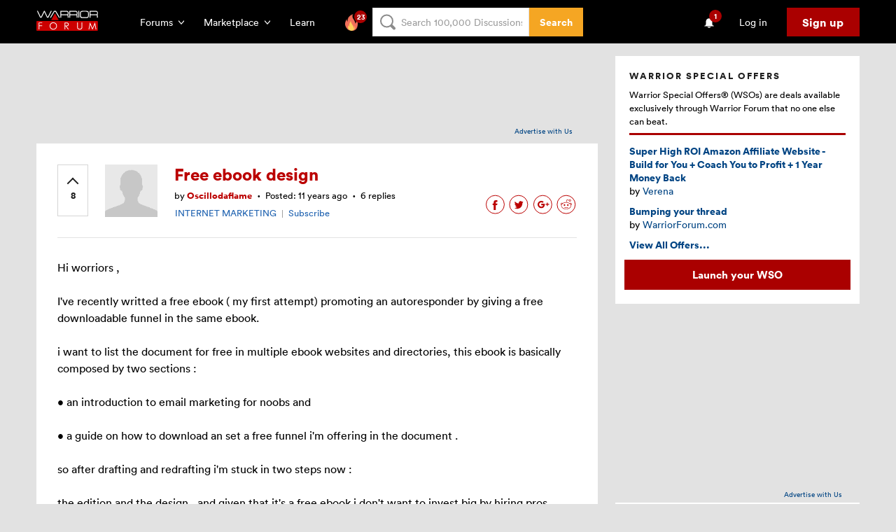

--- FILE ---
content_type: text/html; charset=utf-8
request_url: https://www.google.com/recaptcha/api2/aframe
body_size: -86
content:
<!DOCTYPE HTML><html><head><meta http-equiv="content-type" content="text/html; charset=UTF-8"></head><body><script nonce="mGtgP-l7uoyJGrxnjfEXCw">/** Anti-fraud and anti-abuse applications only. See google.com/recaptcha */ try{var clients={'sodar':'https://pagead2.googlesyndication.com/pagead/sodar?'};window.addEventListener("message",function(a){try{if(a.source===window.parent){var b=JSON.parse(a.data);var c=clients[b['id']];if(c){var d=document.createElement('img');d.src=c+b['params']+'&rc='+(localStorage.getItem("rc::a")?sessionStorage.getItem("rc::b"):"");window.document.body.appendChild(d);sessionStorage.setItem("rc::e",parseInt(sessionStorage.getItem("rc::e")||0)+1);localStorage.setItem("rc::h",'1769285742981');}}}catch(b){}});window.parent.postMessage("_grecaptcha_ready", "*");}catch(b){}</script></body></html>